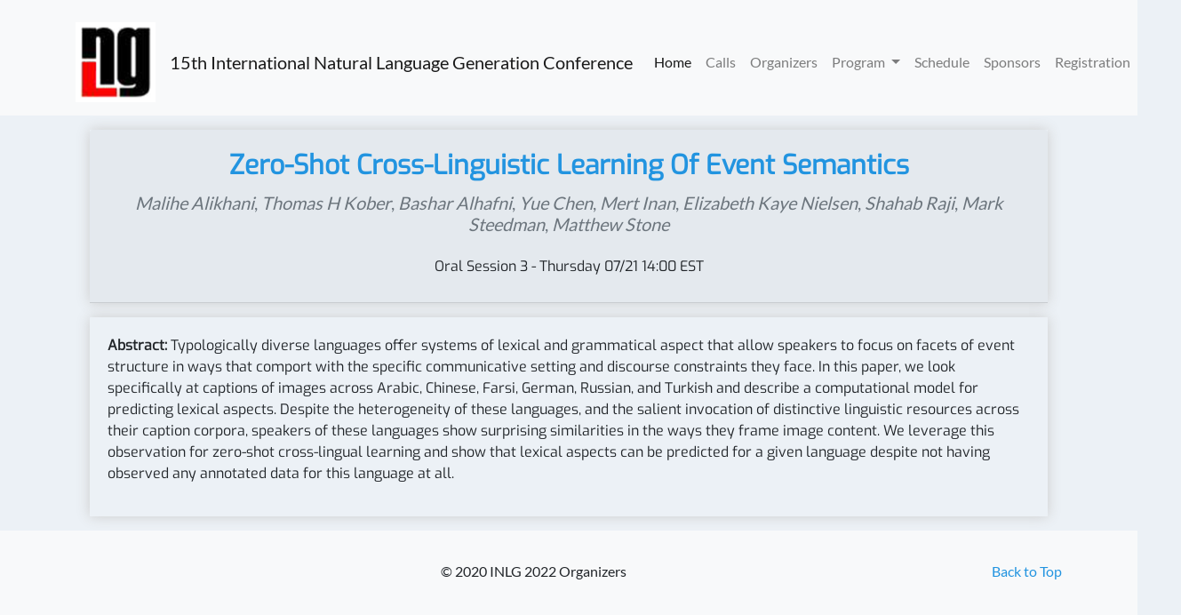

--- FILE ---
content_type: text/html; charset=utf-8
request_url: https://inlgmeeting.github.io/poster_paper21.html
body_size: 3089
content:


<!DOCTYPE html>
<html lang="en">
<head>
    


    <!-- Required meta tags -->
    <meta charset="utf-8"/>
    <meta
            name="viewport"
            content="width=device-width, initial-scale=1, shrink-to-fit=no"
    />

    <!-- External Javascript libs_ext  -->
    <script src="https://cdn.jsdelivr.net/npm/d3@5/dist/d3.min.js"></script>

    <script src="https://cdn.jsdelivr.net/npm/handlebars@4.7.3/dist/handlebars.min.js"
            integrity="sha256-/PJBs6QWvXijOFIX04kZpLb6ZtSQckdOIavLWKKOgXU="
            crossorigin="anonymous"></script>

    <script src="https://cdn.jsdelivr.net/npm/jquery@3.4.1/dist/jquery.min.js"
            integrity="sha256-CSXorXvZcTkaix6Yvo6HppcZGetbYMGWSFlBw8HfCJo="
            crossorigin="anonymous"></script>

    <script
            src="https://cdn.jsdelivr.net/npm/popper.js@1.16.0/dist/umd/popper.min.js"
            integrity="sha384-Q6E9RHvbIyZFJoft+2mJbHaEWldlvI9IOYy5n3zV9zzTtmI3UksdQRVvoxMfooAo"
            crossorigin="anonymous"
    ></script>

    <script src="https://cdn.jsdelivr.net/npm/bootstrap@4.4.1/dist/js/bootstrap.min.js"
            integrity="sha256-WqU1JavFxSAMcLP2WIOI+GB2zWmShMI82mTpLDcqFUg="
            crossorigin="anonymous"></script>

    <script src="https://cdn.jsdelivr.net/npm/moment@2.24.0/min/moment.min.js"
            integrity="sha256-4iQZ6BVL4qNKlQ27TExEhBN1HFPvAvAMbFavKKosSWQ="
            crossorigin="anonymous"></script>

    <script src="https://cdn.jsdelivr.net/npm/moment-timezone@0.5.28/builds/moment-timezone-with-data.min.js"
            integrity="sha256-IWYg4uIC8/erItNXYvLtyYHioRi2zT1TFva8qaAU/ww="
            crossorigin="anonymous"></script>


    <!-- Library libs_ext -->
    <script src="static/js/libs_ext/typeahead.bundle.js"></script>


    <!--    Internal Libs -->
    <script src="static/js/data/api.js"></script>

    
    <script>
      var auth0_domain = "dev-ma80app1.us.auth0.com";
      var auth0_client_id = "ptF3gg7K6X0VN0FxOeCAVbKURrAis82d";
    </script>
    <script src="https://cdn.auth0.com/js/auth0-spa-js/1.7/auth0-spa-js.production.js"></script>
    <script src="static/js/modules/auth0protect.js"></script>
    

    <!-- External CSS -->
    <link rel="stylesheet"
          href="https://cdn.jsdelivr.net/npm/bootstrap@4.3.1/dist/css/bootstrap.min.css"
          integrity="sha256-YLGeXaapI0/5IgZopewRJcFXomhRMlYYjugPLSyNjTY="
          crossorigin="anonymous">

    <!-- External Fonts (no google for china) -->
    <link
            href="static/css/Lato.css"
            rel="stylesheet"
    />
    <link href="static/css/Exo.css" rel="stylesheet"/>
    <link
            href="static/css/Cuprum.css"
            rel="stylesheet"
    />
    <link rel="stylesheet" href="static/css/main.css"/>
<!--    <link rel="stylesheet" href="static/css/fa_regular.css"/>-->
    <link rel="stylesheet" href="static/css/fa_solid.css"/>
    <link rel="stylesheet" href="static/css/lazy_load.css"/>
    <link rel="stylesheet" href="static/css/typeahead.css"/>

    <title>INLG 2022: Zero-Shot Cross-Linguistic Learning Of Event Semantics</title>
    
<meta name="citation_title" content="Zero-Shot Cross-Linguistic Learning Of Event Semantics"/>

<meta name="citation_author" content="Malihe Alikhani"/>

<meta name="citation_author" content="Thomas H Kober"/>

<meta name="citation_author" content="Bashar Alhafni"/>

<meta name="citation_author" content="Yue Chen"/>

<meta name="citation_author" content="Mert Inan"/>

<meta name="citation_author" content="Elizabeth Kaye Nielsen"/>

<meta name="citation_author" content="Shahab Raji"/>

<meta name="citation_author" content="Mark Steedman"/>

<meta name="citation_author" content="Matthew Stone"/>

<meta name="citation_publication_date" content="July 2022"/>
<meta name="citation_conference_title"
      content="15th International Natural Language Generation Conference"/>
<meta name="citation_inbook_title" content="Proceedings of the 15th International Natural Language Generation Conference"/>
<meta name="citation_abstract" content="Typologically diverse languages offer systems of lexical and grammatical aspect that allow speakers to focus on facets of event structure in ways that comport with the specific communicative setting and discourse constraints they face. In this paper, we look specifically at captions of images across Arabic, Chinese, Farsi, German, Russian, and Turkish and describe a computational model for predicting lexical aspects. Despite the heterogeneity of these languages, and the salient invocation of distinctive linguistic resources across their caption corpora, speakers of these languages show surprising similarities in the ways they frame image content. We leverage this observation for zero-shot cross-lingual learning and show that lexical aspects can be predicted for a given language despite not having observed any annotated data for this language at all."/>



</head>

<body>
<!-- NAV -->

<nav
        class="navbar sticky-top navbar-expand-lg navbar-light bg-light mr-auto"
        id="main-nav"
>
    <div class="container">
        <a class="navbar-brand" href="index.html">
            <img
                    class="logo" src="https://inlg2021.github.io/img/logo.png"
                    height="auto"
            width="90px"
            />
        </a>
        
        <a class="navbar-brand" href="index.html">15th International Natural Language Generation Conference</a>
        
        <button
                class="navbar-toggler"
                type="button"
                data-toggle="collapse"
                data-target="#navbarNav"
                aria-controls="navbarNav"
                aria-expanded="false"
                aria-label="Toggle navigation"
        >
            <span class="navbar-toggler-icon"></span>
        </button>
        <div
                class="collapse navbar-collapse text-right flex-grow-1"
                id="navbarNav"
        >
            <ul class="navbar-nav ml-auto">
                <li class="nav-item active">
                    <a class="nav-link" href="index.html">Home</a>
                </li>

                <li class="nav-item ">
                    <a class="nav-link" href="calls.html">Calls</a>
                </li>

                <li class="nav-item ">
                    <a class="nav-link" href="organizers.html">Organizers</a>
                </li>

            <li class="nav-item dropdown">
                  <a class="nav-link dropdown-toggle" href="#" id="navbarDropdown" role="button" data-toggle="dropdown" aria-haspopup="true" aria-expanded="false">
                    Program
                  </a>
                  <div class="dropdown-menu" aria-labelledby="navbarDropdown">
                    <a class="dropdown-item" href="speakers.html">Keynotes</a>
                    <a class="dropdown-item" href="panels.html">Panel</a>
                    <a class="dropdown-item" href="accepted_papers.html">Accepted Papers</a>
                    <a class="dropdown-item" href="papers.html">Papers</a>
                    <a class="dropdown-item" href="workshops.html">Workshops</a>
                    <a class="dropdown-item" href="tutorials.html">Tutorials</a>
                    <a class="dropdown-item" href="hackathons.html">Hackathon</a>
                    <a class="dropdown-item" href="genchal.html">GenChal</a>
                  </div>
               </li>

               <li class="nav-item ">
                  <a class="nav-link" href="calendar.html">Schedule</a>
              </li>

                <li class="nav-item ">
                    <a class="nav-link" href="sponsors.html">Sponsors</a>
                </li>

                <li class="nav-item ">
                    <a class="nav-link" href="registration.html">Registration</a>
                </li>

                <li class="nav-item ">
                    <a class="nav-link" href="help.html">Help</a>
                </li>
            </ul>
        </div>
    </div>
</nav>



<!-- User Overrides -->
 

<div class="container">
    <!-- Tabs -->
    <div class="tabs">
         
    </div>
    <!-- Content -->
    <div class="content">
        

<!-- Title -->
<div class="pp-card m-3" style="">
    <div class="card-header">
        <h2 class="card-title main-title text-center" style="">
            Zero-Shot Cross-Linguistic Learning Of Event Semantics
        </h2>
        <h3 class="card-subtitle mb-2 text-muted text-center">
            
            <a href="papers.html?filter=authors&search=Malihe Alikhani"
               class="text-muted"
            ><i>Malihe Alikhani</i></a
            >,
            
            <a href="papers.html?filter=authors&search=Thomas H Kober"
               class="text-muted"
            ><i>Thomas H Kober</i></a
            >,
            
            <a href="papers.html?filter=authors&search=Bashar Alhafni"
               class="text-muted"
            ><i>Bashar Alhafni</i></a
            >,
            
            <a href="papers.html?filter=authors&search=Yue Chen"
               class="text-muted"
            ><i>Yue Chen</i></a
            >,
            
            <a href="papers.html?filter=authors&search=Mert Inan"
               class="text-muted"
            ><i>Mert Inan</i></a
            >,
            
            <a href="papers.html?filter=authors&search=Elizabeth Kaye Nielsen"
               class="text-muted"
            ><i>Elizabeth Kaye Nielsen</i></a
            >,
            
            <a href="papers.html?filter=authors&search=Shahab Raji"
               class="text-muted"
            ><i>Shahab Raji</i></a
            >,
            
            <a href="papers.html?filter=authors&search=Mark Steedman"
               class="text-muted"
            ><i>Mark Steedman</i></a
            >,
            
            <a href="papers.html?filter=authors&search=Matthew Stone"
               class="text-muted"
            ><i>Matthew Stone</i></a
            >
            
        </h3>
        <div class="text-center p-3">
            Oral Session 3 - Thursday 07/21 14:00 EST<br/>
            
        </div>
    </div>
</div>

<div id="details" class="pp-card m-3">
    <div class="card-body">
        <div class="card-text">
            <div id="abstractExample">
                <span class="font-weight-bold">Abstract:</span>
                Typologically diverse languages offer systems of lexical and grammatical aspect that allow speakers to focus on facets of event structure in ways that comport with the specific communicative setting and discourse constraints they face. In this paper, we look specifically at captions of images across Arabic, Chinese, Farsi, German, Russian, and Turkish and describe a computational model for predicting lexical aspects. Despite the heterogeneity of these languages, and the salient invocation of distinctive linguistic resources across their caption corpora, speakers of these languages show surprising similarities in the ways they frame image content. We leverage this observation for zero-shot cross-lingual learning and show that lexical aspects can be predicted for a given language despite not having observed any annotated data for this language at all.
            </div>
        </div>
        <p></p>
    </div>
</div>



    </div>
</div>



<!-- Google Analytics -->
<script
        async
        src="https://www.googletagmanager.com/gtag/js?id=UA-"
></script>
<script>
  window.dataLayer = window.dataLayer || [];

  function gtag() {
    dataLayer.push(arguments);
  }

  gtag("js", new Date());
  gtag("config", "UA-");
</script>

<!-- Footer -->
<footer class="footer bg-light p-4">
    <div class="container">
        <p class="float-right"><a href="#">Back to Top</a></p>
        <p class="text-center">© 2020 INLG 2022 Organizers</p>
    </div>
</footer>

<!-- Code for hash tags -->
<script type="text/javascript">
  $(document).ready(function () {
    if (window.location.hash !== "") {
      $(`a[href="${window.location.hash}"]`).tab("show");
    }

    $("a[data-toggle='tab']").on("shown.bs.tab", function (e) {
      const hash = $(e.target).attr("href");
      if (hash.substr(0, 1) === "#") {
        const position = $(window).scrollTop();
        window.location.replace(`#${hash.substr(1)}`);
        $(window).scrollTop(position);
      }
    });
  });
</script>
<!--    <script src="static/js/modules/lazyLoad.js"></script>-->

</body>
</html>

--- FILE ---
content_type: text/css; charset=utf-8
request_url: https://inlgmeeting.github.io/static/css/Exo.css
body_size: -382
content:
@font-face {
  font-family: "Exo";
  font-style: normal;
  font-weight: 400;
  src: url(4UaZrEtFpBI4f1ZSIK9d4LjJ4lM3OwRmPg.ttf) format("truetype");
}


--- FILE ---
content_type: text/css; charset=utf-8
request_url: https://inlgmeeting.github.io/static/css/Cuprum.css
body_size: -347
content:
@font-face {
  font-family: "Cuprum";
  font-style: normal;
  font-weight: 400;
  src: local("Cuprum Regular"), local("Cuprum-Regular"),
    url(dg4k_pLmvrkcOkBNJutH.ttf) format("truetype");
}


--- FILE ---
content_type: text/css; charset=utf-8
request_url: https://inlgmeeting.github.io/static/css/main.css
body_size: 871
content:
body a {
  color: #2294e0;
}

body a:hover {
  color: #2294e0;
  text-decoration: none;
}

h2,
h3 {
  font-family: "Lato";
}

label:text-muted,
.nav-link {
  font-family: "Lato";
}

body {
  font-family: "Lato", sans-serif;
  background-color: rgba(236, 241, 246, 1);
}

.container a:hover {
  text-decoration: none;
}

.jumbotron {
  font-family: "Lato", sans-serif;
  background-color: rgba(236, 241, 246, 1);
}

.btn-group {
  background-color: white;
}

.btn {
  background-color: white;
}

#main-nav {
  padding-top: 10px;
  padding-bottom: 10px;
}

.header {
  font: "Montserrat";
}

.pp-card {
  font-family: "Exo";
  box-shadow: 0 0 14px 0 rgba(204, 204, 204, 1);
  margin-bottom: 1em;
  display: block;
  overflow: hidden;
}

.pp-card-header {
  border: 4px solid #eee;
  font-family: "Exo";
  height: 340px;
  padding-top: 10px;
  padding-left: 15px;
  padding-right: 15px;
}

.pp-mode-mini .pp-card-header {
  height: 175px;
  border: 1px solid #eee;
}

.pp-card-footer {
  position: absolute;
  width: 100%;
  bottom: 3px;
}

.pp-mode-mini .pp-card-header .card-title {
  font-size: 17px;
}

.cards_img {
  margin-top: 20px;
  border-radius: 2px;
  max-height: 130px;
  object-fit: scale-down;
}

body .nav-pills .nav-link.active {
  background-color: #bed972;
}

.container {
  margin-top: 10px;
}

.card {
  font-family: "Exo";
}

.card-header {
  font-family: "Exo";
}

.card-header .card-title {
  font-family: "Exo";
}

.cards.myCard {
  display: flex;
  flex-flow: wrap;
  margin-left: 0;
  box-sizing: border-box;
}

.cards {
  margin-top: 10px;
}

.card-title {
  margin-top: 10px;
  font-size: 20px;
}

h2.card-title {
  margin-top: 10px;
  font-size: 30px;
}

h3.card-subtitle.text-muted {
  margin-top: 10px;
  font-size: 20px;
}

.card-subtitle.text-muted {
  text-align: center;
  font-size: 13px;
}

.main-title {
  font-weight: 700;
  color: #2294e0;
  font-family: "Exo";
}

.myAccordion {
  box-shadow: 0 0 14px 0 rgba(0, 0, 0, 0.1);
  border-radius: 10px;
  margin-bottom: 18px;
  padding-left: 15px;
  padding-bottom: 10px;
  padding-right: 15px;
  padding-top: 10px;
  background-color: rgba(255, 255, 255, 1);
}

.sponsorLogo {
  width: 300px;
  display: block;
  margin-left: auto;
  margin-right: auto;
  margin-top: auto;
  margin-bottom: auto;
}

.slp iframe {
  background: #fff;
  margin: 5px;
  border: 1px solid rgba(0, 0, 0, 0.125);
  border-radius: 0.25rem;
}

.carousel-inner .carousel-item.active,
.carousel-inner .carousel-item-next,
.carousel-inner .carousel-item-prev {
  display: flex;
}

/* .carousel-inner .carousel-item-right.active, */

/* .carousel-inner .carousel-item-next { */

/*   transform: translateX(25%); */

/* } */

/* .carousel-inner .carousel-item-left.active, */

/* .carousel-inner .carousel-item-prev { */

/*   transform: translateX(-25%); */

/* } */

/* .carousel-inner .carousel-item-right, */

/* .carousel-inner .carousel-item-left{ */

/*   transform: translateX(0); */

/* } */

.carousel-control-prev-icon {
  filter: invert(1);
  transform: translateX(-200%);
}

div.anchor {
  display: block;
  position: relative;
  top: -250px;
  visibility: hidden;
}

.carousel-control-next-icon {
  filter: invert(1);
  transform: translateX(200%);
}

.border {
  background: #fff;
  padding: 10px;
  border: 4px solid #eee;
  box-shadow: rgb(204, 204, 204) 2px 2px 14px 0;
}

tr.fc-list-item {
  cursor: pointer;
}

.details {
  font-family: "Lato", sans-serif;
}

#abstractExample.collapse:not(.show) {
  display: block;

  /* height = lineheight * no of lines to display */
  height: 4.5em;
  overflow: hidden;
}

#abstractExample.collapsing {
  height: 4.5em;
}

#absShow.collapsed::after {
  content: "+ Show More";
}

#absShow:not(.collapsed)::after {
  content: "- Show Less";
}

body .carousel-control-next,
body .carousel-control-prev {
  width: 5%;
}

.icon_video,
.icon_cal {
  fill: #6c757d;
}

.icon_video:hover,
.icon_cal:hover {
  fill: #000;
}

.checkbox-paper {
  /*opacity: 0.2;*/
  color: #fcfcfc;
  font-size: 14pt;
  font-weight: bold;
  cursor: pointer;
  transition-duration: 100ms;
}

.checkbox-bookmark {
  color: #ddd;
  font-size: 18pt;
  font-weight: bold;
  cursor: pointer;
  transition-duration: 100ms;
}

.checkbox-paper.selected {
  opacity: 1;
  color: #6c757d;
}

.checkbox-bookmark.selected {
  opacity: 1;
  color: #bed972;
}

/*@supports (-webkit-text-stroke: 1px gray) {*/
/*  .checkbox-paper {*/
/*    opacity: 0.2;*/
/*    -webkit-text-stroke: 1px gray;*/
/*    -webkit-text-fill-color: white;*/
/*  }*/

/*  .checkbox-paper.selected {*/
/*    opacity: 1;*/
/*    -webkit-text-fill-color: #bed972;*/
/*  }*/
/*}*/


--- FILE ---
content_type: application/javascript; charset=utf-8
request_url: https://inlgmeeting.github.io/static/js/modules/auth0protect.js
body_size: -122
content:
window.onload = async () => {
  const auth0 = await createAuth0Client({
    domain: auth0_domain,
    client_id: auth0_client_id,
  });
  try {
    await auth0.getTokenSilently();
  } catch (error) {
    if (error.error !== "login_required") {
      throw error;
    }
    if (window.location.href.includes("index.html")) {
      await auth0.loginWithRedirect({
        redirect_uri: window.location.href,
      });
    } else {
      window.location.href = "index.html";
    }
  }

  // NEW - check for the code and state parameters
  const query = window.location.search;
  if (query.includes("code=") && query.includes("state=")) {
    // Process the login state
    await auth0.handleRedirectCallback();

    // Use replaceState to redirect the user away and remove the querystring parameters
    window.history.replaceState({}, document.title, "/");
  }
};


--- FILE ---
content_type: application/javascript
request_url: https://cdn.auth0.com/js/auth0-spa-js/1.7/auth0-spa-js.production.js
body_size: 21616
content:
!function(e,t){"object"==typeof exports&&"undefined"!=typeof module?module.exports=t():"function"==typeof define&&define.amd?define(t):(e=e||self).createAuth0Client=t()}(this,(function(){"use strict";
/*! *****************************************************************************
    Copyright (c) Microsoft Corporation. All rights reserved.
    Licensed under the Apache License, Version 2.0 (the "License"); you may not use
    this file except in compliance with the License. You may obtain a copy of the
    License at http://www.apache.org/licenses/LICENSE-2.0

    THIS CODE IS PROVIDED ON AN *AS IS* BASIS, WITHOUT WARRANTIES OR CONDITIONS OF ANY
    KIND, EITHER EXPRESS OR IMPLIED, INCLUDING WITHOUT LIMITATION ANY IMPLIED
    WARRANTIES OR CONDITIONS OF TITLE, FITNESS FOR A PARTICULAR PURPOSE,
    MERCHANTABLITY OR NON-INFRINGEMENT.

    See the Apache Version 2.0 License for specific language governing permissions
    and limitations under the License.
    ***************************************************************************** */var e=function(t,n){return(e=Object.setPrototypeOf||{__proto__:[]}instanceof Array&&function(e,t){e.__proto__=t}||function(e,t){for(var n in t)t.hasOwnProperty(n)&&(e[n]=t[n])})(t,n)};function t(t,n){function r(){this.constructor=t}e(t,n),t.prototype=null===n?Object.create(n):(r.prototype=n.prototype,new r)}var n=function(){return(n=Object.assign||function(e){for(var t,n=1,r=arguments.length;n<r;n++)for(var o in t=arguments[n])Object.prototype.hasOwnProperty.call(t,o)&&(e[o]=t[o]);return e}).apply(this,arguments)};function r(e,t){var n={};for(var r in e)Object.prototype.hasOwnProperty.call(e,r)&&t.indexOf(r)<0&&(n[r]=e[r]);if(null!=e&&"function"==typeof Object.getOwnPropertySymbols){var o=0;for(r=Object.getOwnPropertySymbols(e);o<r.length;o++)t.indexOf(r[o])<0&&Object.prototype.propertyIsEnumerable.call(e,r[o])&&(n[r[o]]=e[r[o]])}return n}function o(e,t,n,r){return new(n||(n=Promise))((function(o,i){function c(e){try{s(r.next(e))}catch(e){i(e)}}function a(e){try{s(r.throw(e))}catch(e){i(e)}}function s(e){e.done?o(e.value):new n((function(t){t(e.value)})).then(c,a)}s((r=r.apply(e,t||[])).next())}))}function i(e,t){var n,r,o,i,c={label:0,sent:function(){if(1&o[0])throw o[1];return o[1]},trys:[],ops:[]};return i={next:a(0),throw:a(1),return:a(2)},"function"==typeof Symbol&&(i[Symbol.iterator]=function(){return this}),i;function a(i){return function(a){return function(i){if(n)throw new TypeError("Generator is already executing.");for(;c;)try{if(n=1,r&&(o=2&i[0]?r.return:i[0]?r.throw||((o=r.return)&&o.call(r),0):r.next)&&!(o=o.call(r,i[1])).done)return o;switch(r=0,o&&(i=[2&i[0],o.value]),i[0]){case 0:case 1:o=i;break;case 4:return c.label++,{value:i[1],done:!1};case 5:c.label++,r=i[1],i=[0];continue;case 7:i=c.ops.pop(),c.trys.pop();continue;default:if(!(o=c.trys,(o=o.length>0&&o[o.length-1])||6!==i[0]&&2!==i[0])){c=0;continue}if(3===i[0]&&(!o||i[1]>o[0]&&i[1]<o[3])){c.label=i[1];break}if(6===i[0]&&c.label<o[1]){c.label=o[1],o=i;break}if(o&&c.label<o[2]){c.label=o[2],c.ops.push(i);break}o[2]&&c.ops.pop(),c.trys.pop();continue}i=t.call(e,c)}catch(e){i=[6,e],r=0}finally{n=o=0}if(5&i[0])throw i[1];return{value:i[0]?i[1]:void 0,done:!0}}([i,a])}}}var c="undefined"!=typeof globalThis?globalThis:"undefined"!=typeof window?window:"undefined"!=typeof global?global:"undefined"!=typeof self?self:{};function a(e){return e&&e.__esModule&&Object.prototype.hasOwnProperty.call(e,"default")?e.default:e}function s(e,t){return e(t={exports:{}},t.exports),t.exports}var u=function(e){return e&&e.Math==Math&&e},l=u("object"==typeof globalThis&&globalThis)||u("object"==typeof window&&window)||u("object"==typeof self&&self)||u("object"==typeof c&&c)||Function("return this")(),f=function(e){try{return!!e()}catch(e){return!0}},d=!f((function(){return 7!=Object.defineProperty({},1,{get:function(){return 7}})[1]})),p={}.propertyIsEnumerable,h=Object.getOwnPropertyDescriptor,y={f:h&&!p.call({1:2},1)?function(e){var t=h(this,e);return!!t&&t.enumerable}:p},m=function(e,t){return{enumerable:!(1&e),configurable:!(2&e),writable:!(4&e),value:t}},v={}.toString,b=function(e){return v.call(e).slice(8,-1)},g="".split,w=f((function(){return!Object("z").propertyIsEnumerable(0)}))?function(e){return"String"==b(e)?g.call(e,""):Object(e)}:Object,S=function(e){if(null==e)throw TypeError("Can't call method on "+e);return e},_=function(e){return w(S(e))},k=function(e){return"object"==typeof e?null!==e:"function"==typeof e},T=function(e,t){if(!k(e))return e;var n,r;if(t&&"function"==typeof(n=e.toString)&&!k(r=n.call(e)))return r;if("function"==typeof(n=e.valueOf)&&!k(r=n.call(e)))return r;if(!t&&"function"==typeof(n=e.toString)&&!k(r=n.call(e)))return r;throw TypeError("Can't convert object to primitive value")},I={}.hasOwnProperty,O=function(e,t){return I.call(e,t)},E=l.document,j=k(E)&&k(E.createElement),A=function(e){return j?E.createElement(e):{}},x=!d&&!f((function(){return 7!=Object.defineProperty(A("div"),"a",{get:function(){return 7}}).a})),W=Object.getOwnPropertyDescriptor,Z={f:d?W:function(e,t){if(e=_(e),t=T(t,!0),x)try{return W(e,t)}catch(e){}if(O(e,t))return m(!y.f.call(e,t),e[t])}},C=function(e){if(!k(e))throw TypeError(String(e)+" is not an object");return e},U=Object.defineProperty,L={f:d?U:function(e,t,n){if(C(e),t=T(t,!0),C(n),x)try{return U(e,t,n)}catch(e){}if("get"in n||"set"in n)throw TypeError("Accessors not supported");return"value"in n&&(e[t]=n.value),e}},K=d?function(e,t,n){return L.f(e,t,m(1,n))}:function(e,t,n){return e[t]=n,e},P=function(e,t){try{K(l,e,t)}catch(n){l[e]=t}return t},R=l["__core-js_shared__"]||P("__core-js_shared__",{}),G=Function.toString;"function"!=typeof R.inspectSource&&(R.inspectSource=function(e){return G.call(e)});var X,F,V,Y=R.inspectSource,J=l.WeakMap,N="function"==typeof J&&/native code/.test(Y(J)),z=s((function(e){(e.exports=function(e,t){return R[e]||(R[e]=void 0!==t?t:{})})("versions",[]).push({version:"3.6.4",mode:"global",copyright:"© 2020 Denis Pushkarev (zloirock.ru)"})})),B=0,D=Math.random(),M=function(e){return"Symbol("+String(void 0===e?"":e)+")_"+(++B+D).toString(36)},q=z("keys"),H=function(e){return q[e]||(q[e]=M(e))},Q={},$=l.WeakMap;if(N){var ee=new $,te=ee.get,ne=ee.has,re=ee.set;X=function(e,t){return re.call(ee,e,t),t},F=function(e){return te.call(ee,e)||{}},V=function(e){return ne.call(ee,e)}}else{var oe=H("state");Q[oe]=!0,X=function(e,t){return K(e,oe,t),t},F=function(e){return O(e,oe)?e[oe]:{}},V=function(e){return O(e,oe)}}var ie,ce={set:X,get:F,has:V,enforce:function(e){return V(e)?F(e):X(e,{})},getterFor:function(e){return function(t){var n;if(!k(t)||(n=F(t)).type!==e)throw TypeError("Incompatible receiver, "+e+" required");return n}}},ae=s((function(e){var t=ce.get,n=ce.enforce,r=String(String).split("String");(e.exports=function(e,t,o,i){var c=!!i&&!!i.unsafe,a=!!i&&!!i.enumerable,s=!!i&&!!i.noTargetGet;"function"==typeof o&&("string"!=typeof t||O(o,"name")||K(o,"name",t),n(o).source=r.join("string"==typeof t?t:"")),e!==l?(c?!s&&e[t]&&(a=!0):delete e[t],a?e[t]=o:K(e,t,o)):a?e[t]=o:P(t,o)})(Function.prototype,"toString",(function(){return"function"==typeof this&&t(this).source||Y(this)}))})),se=l,ue=function(e){return"function"==typeof e?e:void 0},le=function(e,t){return arguments.length<2?ue(se[e])||ue(l[e]):se[e]&&se[e][t]||l[e]&&l[e][t]},fe=Math.ceil,de=Math.floor,pe=function(e){return isNaN(e=+e)?0:(e>0?de:fe)(e)},he=Math.min,ye=function(e){return e>0?he(pe(e),9007199254740991):0},me=Math.max,ve=Math.min,be=function(e){return function(t,n,r){var o,i=_(t),c=ye(i.length),a=function(e,t){var n=pe(e);return n<0?me(n+t,0):ve(n,t)}(r,c);if(e&&n!=n){for(;c>a;)if((o=i[a++])!=o)return!0}else for(;c>a;a++)if((e||a in i)&&i[a]===n)return e||a||0;return!e&&-1}},ge={includes:be(!0),indexOf:be(!1)},we=ge.indexOf,Se=function(e,t){var n,r=_(e),o=0,i=[];for(n in r)!O(Q,n)&&O(r,n)&&i.push(n);for(;t.length>o;)O(r,n=t[o++])&&(~we(i,n)||i.push(n));return i},_e=["constructor","hasOwnProperty","isPrototypeOf","propertyIsEnumerable","toLocaleString","toString","valueOf"],ke=_e.concat("length","prototype"),Te={f:Object.getOwnPropertyNames||function(e){return Se(e,ke)}},Ie={f:Object.getOwnPropertySymbols},Oe=le("Reflect","ownKeys")||function(e){var t=Te.f(C(e)),n=Ie.f;return n?t.concat(n(e)):t},Ee=function(e,t){for(var n=Oe(t),r=L.f,o=Z.f,i=0;i<n.length;i++){var c=n[i];O(e,c)||r(e,c,o(t,c))}},je=/#|\.prototype\./,Ae=function(e,t){var n=We[xe(e)];return n==Ce||n!=Ze&&("function"==typeof t?f(t):!!t)},xe=Ae.normalize=function(e){return String(e).replace(je,".").toLowerCase()},We=Ae.data={},Ze=Ae.NATIVE="N",Ce=Ae.POLYFILL="P",Ue=Ae,Le=Z.f,Ke=function(e,t){var n,r,o,i,c,a=e.target,s=e.global,u=e.stat;if(n=s?l:u?l[a]||P(a,{}):(l[a]||{}).prototype)for(r in t){if(i=t[r],o=e.noTargetGet?(c=Le(n,r))&&c.value:n[r],!Ue(s?r:a+(u?".":"#")+r,e.forced)&&void 0!==o){if(typeof i==typeof o)continue;Ee(i,o)}(e.sham||o&&o.sham)&&K(i,"sham",!0),ae(n,r,i,e)}},Pe=!!Object.getOwnPropertySymbols&&!f((function(){return!String(Symbol())})),Re=Pe&&!Symbol.sham&&"symbol"==typeof Symbol.iterator,Ge=z("wks"),Xe=l.Symbol,Fe=Re?Xe:Xe&&Xe.withoutSetter||M,Ve=function(e){return O(Ge,e)||(Pe&&O(Xe,e)?Ge[e]=Xe[e]:Ge[e]=Fe("Symbol."+e)),Ge[e]},Ye=Ve("match"),Je=function(e){if(function(e){var t;return k(e)&&(void 0!==(t=e[Ye])?!!t:"RegExp"==b(e))}(e))throw TypeError("The method doesn't accept regular expressions");return e},Ne=Ve("match"),ze=function(e){var t=/./;try{"/./"[e](t)}catch(n){try{return t[Ne]=!1,"/./"[e](t)}catch(e){}}return!1},Be=Z.f,De="".startsWith,Me=Math.min,qe=ze("startsWith"),He=!(qe||(ie=Be(String.prototype,"startsWith"),!ie||ie.writable));Ke({target:"String",proto:!0,forced:!He&&!qe},{startsWith:function(e){var t=String(S(this));Je(e);var n=ye(Me(arguments.length>1?arguments[1]:void 0,t.length)),r=String(e);return De?De.call(t,r,n):t.slice(n,n+r.length)===r}});var Qe,$e,et,tt=function(e){if("function"!=typeof e)throw TypeError(String(e)+" is not a function");return e},nt=function(e,t,n){if(tt(e),void 0===t)return e;switch(n){case 0:return function(){return e.call(t)};case 1:return function(n){return e.call(t,n)};case 2:return function(n,r){return e.call(t,n,r)};case 3:return function(n,r,o){return e.call(t,n,r,o)}}return function(){return e.apply(t,arguments)}},rt=Function.call,ot=function(e,t,n){return nt(rt,l[e].prototype[t],n)},it=(ot("String","startsWith"),function(e){return function(t,n){var r,o,i=String(S(t)),c=pe(n),a=i.length;return c<0||c>=a?e?"":void 0:(r=i.charCodeAt(c))<55296||r>56319||c+1===a||(o=i.charCodeAt(c+1))<56320||o>57343?e?i.charAt(c):r:e?i.slice(c,c+2):o-56320+(r-55296<<10)+65536}}),ct={codeAt:it(!1),charAt:it(!0)},at=function(e){return Object(S(e))},st=!f((function(){function e(){}return e.prototype.constructor=null,Object.getPrototypeOf(new e)!==e.prototype})),ut=H("IE_PROTO"),lt=Object.prototype,ft=st?Object.getPrototypeOf:function(e){return e=at(e),O(e,ut)?e[ut]:"function"==typeof e.constructor&&e instanceof e.constructor?e.constructor.prototype:e instanceof Object?lt:null},dt=Ve("iterator"),pt=!1;[].keys&&("next"in(et=[].keys())?($e=ft(ft(et)))!==Object.prototype&&(Qe=$e):pt=!0),null==Qe&&(Qe={}),O(Qe,dt)||K(Qe,dt,(function(){return this}));var ht,yt={IteratorPrototype:Qe,BUGGY_SAFARI_ITERATORS:pt},mt=Object.keys||function(e){return Se(e,_e)},vt=d?Object.defineProperties:function(e,t){C(e);for(var n,r=mt(t),o=r.length,i=0;o>i;)L.f(e,n=r[i++],t[n]);return e},bt=le("document","documentElement"),gt=H("IE_PROTO"),wt=function(){},St=function(e){return"<script>"+e+"<\/script>"},_t=function(){try{ht=document.domain&&new ActiveXObject("htmlfile")}catch(e){}var e,t;_t=ht?function(e){e.write(St("")),e.close();var t=e.parentWindow.Object;return e=null,t}(ht):((t=A("iframe")).style.display="none",bt.appendChild(t),t.src=String("javascript:"),(e=t.contentWindow.document).open(),e.write(St("document.F=Object")),e.close(),e.F);for(var n=_e.length;n--;)delete _t.prototype[_e[n]];return _t()};Q[gt]=!0;var kt=Object.create||function(e,t){var n;return null!==e?(wt.prototype=C(e),n=new wt,wt.prototype=null,n[gt]=e):n=_t(),void 0===t?n:vt(n,t)},Tt=L.f,It=Ve("toStringTag"),Ot=function(e,t,n){e&&!O(e=n?e:e.prototype,It)&&Tt(e,It,{configurable:!0,value:t})},Et={},jt=yt.IteratorPrototype,At=function(){return this},xt=Object.setPrototypeOf||("__proto__"in{}?function(){var e,t=!1,n={};try{(e=Object.getOwnPropertyDescriptor(Object.prototype,"__proto__").set).call(n,[]),t=n instanceof Array}catch(e){}return function(n,r){return C(n),function(e){if(!k(e)&&null!==e)throw TypeError("Can't set "+String(e)+" as a prototype")}(r),t?e.call(n,r):n.__proto__=r,n}}():void 0),Wt=yt.IteratorPrototype,Zt=yt.BUGGY_SAFARI_ITERATORS,Ct=Ve("iterator"),Ut=function(){return this},Lt=ct.charAt,Kt=ce.set,Pt=ce.getterFor("String Iterator");!function(e,t,n,r,o,i,c){!function(e,t,n){var r=t+" Iterator";e.prototype=kt(jt,{next:m(1,n)}),Ot(e,r,!1),Et[r]=At}(n,t,r);var a,s,u,l=function(e){if(e===o&&y)return y;if(!Zt&&e in p)return p[e];switch(e){case"keys":case"values":case"entries":return function(){return new n(this,e)}}return function(){return new n(this)}},f=t+" Iterator",d=!1,p=e.prototype,h=p[Ct]||p["@@iterator"]||o&&p[o],y=!Zt&&h||l(o),v="Array"==t&&p.entries||h;if(v&&(a=ft(v.call(new e)),Wt!==Object.prototype&&a.next&&(ft(a)!==Wt&&(xt?xt(a,Wt):"function"!=typeof a[Ct]&&K(a,Ct,Ut)),Ot(a,f,!0))),"values"==o&&h&&"values"!==h.name&&(d=!0,y=function(){return h.call(this)}),p[Ct]!==y&&K(p,Ct,y),Et[t]=y,o)if(s={values:l("values"),keys:i?y:l("keys"),entries:l("entries")},c)for(u in s)(Zt||d||!(u in p))&&ae(p,u,s[u]);else Ke({target:t,proto:!0,forced:Zt||d},s)}(String,"String",(function(e){Kt(this,{type:"String Iterator",string:String(e),index:0})}),(function(){var e,t=Pt(this),n=t.string,r=t.index;return r>=n.length?{value:void 0,done:!0}:(e=Lt(n,r),t.index+=e.length,{value:e,done:!1})}));var Rt=function(e,t,n,r){try{return r?t(C(n)[0],n[1]):t(n)}catch(t){var o=e.return;throw void 0!==o&&C(o.call(e)),t}},Gt=Ve("iterator"),Xt=Array.prototype,Ft=function(e){return void 0!==e&&(Et.Array===e||Xt[Gt]===e)},Vt=function(e,t,n){var r=T(t);r in e?L.f(e,r,m(0,n)):e[r]=n},Yt={};Yt[Ve("toStringTag")]="z";var Jt="[object z]"===String(Yt),Nt=Ve("toStringTag"),zt="Arguments"==b(function(){return arguments}()),Bt=Jt?b:function(e){var t,n,r;return void 0===e?"Undefined":null===e?"Null":"string"==typeof(n=function(e,t){try{return e[t]}catch(e){}}(t=Object(e),Nt))?n:zt?b(t):"Object"==(r=b(t))&&"function"==typeof t.callee?"Arguments":r},Dt=Ve("iterator"),Mt=function(e){if(null!=e)return e[Dt]||e["@@iterator"]||Et[Bt(e)]},qt=Ve("iterator"),Ht=!1;try{var Qt=0,$t={next:function(){return{done:!!Qt++}},return:function(){Ht=!0}};$t[qt]=function(){return this},Array.from($t,(function(){throw 2}))}catch(e){}var en=!function(e,t){if(!t&&!Ht)return!1;var n=!1;try{var r={};r[qt]=function(){return{next:function(){return{done:n=!0}}}},e(r)}catch(e){}return n}((function(e){Array.from(e)}));Ke({target:"Array",stat:!0,forced:en},{from:function(e){var t,n,r,o,i,c,a=at(e),s="function"==typeof this?this:Array,u=arguments.length,l=u>1?arguments[1]:void 0,f=void 0!==l,d=Mt(a),p=0;if(f&&(l=nt(l,u>2?arguments[2]:void 0,2)),null==d||s==Array&&Ft(d))for(n=new s(t=ye(a.length));t>p;p++)c=f?l(a[p],p):a[p],Vt(n,p,c);else for(i=(o=d.call(a)).next,n=new s;!(r=i.call(o)).done;p++)c=f?Rt(o,l,[r.value,p],!0):r.value,Vt(n,p,c);return n.length=p,n}});se.Array.from;var tn,nn="undefined"!=typeof ArrayBuffer&&"undefined"!=typeof DataView,rn=L.f,on=l.Int8Array,cn=on&&on.prototype,an=l.Uint8ClampedArray,sn=an&&an.prototype,un=on&&ft(on),ln=cn&&ft(cn),fn=Object.prototype,dn=fn.isPrototypeOf,pn=Ve("toStringTag"),hn=M("TYPED_ARRAY_TAG"),yn=nn&&!!xt&&"Opera"!==Bt(l.opera),mn={Int8Array:1,Uint8Array:1,Uint8ClampedArray:1,Int16Array:2,Uint16Array:2,Int32Array:4,Uint32Array:4,Float32Array:4,Float64Array:8},vn=function(e){return k(e)&&O(mn,Bt(e))};for(tn in mn)l[tn]||(yn=!1);if((!yn||"function"!=typeof un||un===Function.prototype)&&(un=function(){throw TypeError("Incorrect invocation")},yn))for(tn in mn)l[tn]&&xt(l[tn],un);if((!yn||!ln||ln===fn)&&(ln=un.prototype,yn))for(tn in mn)l[tn]&&xt(l[tn].prototype,ln);if(yn&&ft(sn)!==ln&&xt(sn,ln),d&&!O(ln,pn))for(tn in!0,rn(ln,pn,{get:function(){return k(this)?this[hn]:void 0}}),mn)l[tn]&&K(l[tn],hn,tn);var bn=function(e){if(vn(e))return e;throw TypeError("Target is not a typed array")},gn=function(e){if(xt){if(dn.call(un,e))return e}else for(var t in mn)if(O(mn,tn)){var n=l[t];if(n&&(e===n||dn.call(n,e)))return e}throw TypeError("Target is not a typed array constructor")},wn=function(e,t,n){if(d){if(n)for(var r in mn){var o=l[r];o&&O(o.prototype,e)&&delete o.prototype[e]}ln[e]&&!n||ae(ln,e,n?t:yn&&cn[e]||t)}},Sn=Ve("species"),_n=bn,kn=gn,Tn=[].slice;wn("slice",(function(e,t){for(var n=Tn.call(_n(this),e,t),r=function(e,t){var n,r=C(e).constructor;return void 0===r||null==(n=C(r)[Sn])?t:tt(n)}(this,this.constructor),o=0,i=n.length,c=new(kn(r))(i);i>o;)c[o]=n[o++];return c}),f((function(){new Int8Array(1).slice()})));var In=Ve("unscopables"),On=Array.prototype;null==On[In]&&L.f(On,In,{configurable:!0,value:kt(null)});var En,jn=Object.defineProperty,An={},xn=function(e){throw e},Wn=ge.includes,Zn=function(e,t){if(O(An,e))return An[e];t||(t={});var n=[][e],r=!!O(t,"ACCESSORS")&&t.ACCESSORS,o=O(t,0)?t[0]:xn,i=O(t,1)?t[1]:void 0;return An[e]=!!n&&!f((function(){if(r&&!d)return!0;var e={length:-1};r?jn(e,1,{enumerable:!0,get:xn}):e[1]=1,n.call(e,o,i)}))}("indexOf",{ACCESSORS:!0,1:0});Ke({target:"Array",proto:!0,forced:!Zn},{includes:function(e){return Wn(this,e,arguments.length>1?arguments[1]:void 0)}}),En="includes",On[In][En]=!0;ot("Array","includes");Ke({target:"String",proto:!0,forced:!ze("includes")},{includes:function(e){return!!~String(S(this)).indexOf(Je(e),arguments.length>1?arguments[1]:void 0)}});ot("String","includes");function Cn(e){var t=this.constructor;return this.then((function(n){return t.resolve(e()).then((function(){return n}))}),(function(n){return t.resolve(e()).then((function(){return t.reject(n)}))}))}var Un=setTimeout;function Ln(e){return Boolean(e&&void 0!==e.length)}function Kn(){}function Pn(e){if(!(this instanceof Pn))throw new TypeError("Promises must be constructed via new");if("function"!=typeof e)throw new TypeError("not a function");this._state=0,this._handled=!1,this._value=void 0,this._deferreds=[],Yn(e,this)}function Rn(e,t){for(;3===e._state;)e=e._value;0!==e._state?(e._handled=!0,Pn._immediateFn((function(){var n=1===e._state?t.onFulfilled:t.onRejected;if(null!==n){var r;try{r=n(e._value)}catch(e){return void Xn(t.promise,e)}Gn(t.promise,r)}else(1===e._state?Gn:Xn)(t.promise,e._value)}))):e._deferreds.push(t)}function Gn(e,t){try{if(t===e)throw new TypeError("A promise cannot be resolved with itself.");if(t&&("object"==typeof t||"function"==typeof t)){var n=t.then;if(t instanceof Pn)return e._state=3,e._value=t,void Fn(e);if("function"==typeof n)return void Yn((r=n,o=t,function(){r.apply(o,arguments)}),e)}e._state=1,e._value=t,Fn(e)}catch(t){Xn(e,t)}var r,o}function Xn(e,t){e._state=2,e._value=t,Fn(e)}function Fn(e){2===e._state&&0===e._deferreds.length&&Pn._immediateFn((function(){e._handled||Pn._unhandledRejectionFn(e._value)}));for(var t=0,n=e._deferreds.length;t<n;t++)Rn(e,e._deferreds[t]);e._deferreds=null}function Vn(e,t,n){this.onFulfilled="function"==typeof e?e:null,this.onRejected="function"==typeof t?t:null,this.promise=n}function Yn(e,t){var n=!1;try{e((function(e){n||(n=!0,Gn(t,e))}),(function(e){n||(n=!0,Xn(t,e))}))}catch(e){if(n)return;n=!0,Xn(t,e)}}Pn.prototype.catch=function(e){return this.then(null,e)},Pn.prototype.then=function(e,t){var n=new this.constructor(Kn);return Rn(this,new Vn(e,t,n)),n},Pn.prototype.finally=Cn,Pn.all=function(e){return new Pn((function(t,n){if(!Ln(e))return n(new TypeError("Promise.all accepts an array"));var r=Array.prototype.slice.call(e);if(0===r.length)return t([]);var o=r.length;function i(e,c){try{if(c&&("object"==typeof c||"function"==typeof c)){var a=c.then;if("function"==typeof a)return void a.call(c,(function(t){i(e,t)}),n)}r[e]=c,0==--o&&t(r)}catch(e){n(e)}}for(var c=0;c<r.length;c++)i(c,r[c])}))},Pn.resolve=function(e){return e&&"object"==typeof e&&e.constructor===Pn?e:new Pn((function(t){t(e)}))},Pn.reject=function(e){return new Pn((function(t,n){n(e)}))},Pn.race=function(e){return new Pn((function(t,n){if(!Ln(e))return n(new TypeError("Promise.race accepts an array"));for(var r=0,o=e.length;r<o;r++)Pn.resolve(e[r]).then(t,n)}))},Pn._immediateFn="function"==typeof setImmediate&&function(e){setImmediate(e)}||function(e){Un(e,0)},Pn._unhandledRejectionFn=function(e){"undefined"!=typeof console&&console&&console.warn("Possible Unhandled Promise Rejection:",e)};var Jn=function(){if("undefined"!=typeof self)return self;if("undefined"!=typeof window)return window;if("undefined"!=typeof global)return global;throw new Error("unable to locate global object")}();"Promise"in Jn?Jn.Promise.prototype.finally||(Jn.Promise.prototype.finally=Cn):Jn.Promise=Pn,function(e){function t(){}function n(e,t){if(e=void 0===e?"utf-8":e,t=void 0===t?{fatal:!1}:t,-1==r.indexOf(e.toLowerCase()))throw new RangeError("Failed to construct 'TextDecoder': The encoding label provided ('"+e+"') is invalid.");if(t.fatal)throw Error("Failed to construct 'TextDecoder': the 'fatal' option is unsupported.")}if(e.TextEncoder&&e.TextDecoder)return!1;var r=["utf-8","utf8","unicode-1-1-utf-8"];Object.defineProperty(t.prototype,"encoding",{value:"utf-8"}),t.prototype.encode=function(e,t){if((t=void 0===t?{stream:!1}:t).stream)throw Error("Failed to encode: the 'stream' option is unsupported.");t=0;for(var n=e.length,r=0,o=Math.max(32,n+(n>>1)+7),i=new Uint8Array(o>>3<<3);t<n;){var c=e.charCodeAt(t++);if(55296<=c&&56319>=c){if(t<n){var a=e.charCodeAt(t);56320==(64512&a)&&(++t,c=((1023&c)<<10)+(1023&a)+65536)}if(55296<=c&&56319>=c)continue}if(r+4>i.length&&(o+=8,o=(o*=1+t/e.length*2)>>3<<3,(a=new Uint8Array(o)).set(i),i=a),0==(4294967168&c))i[r++]=c;else{if(0==(4294965248&c))i[r++]=c>>6&31|192;else if(0==(4294901760&c))i[r++]=c>>12&15|224,i[r++]=c>>6&63|128;else{if(0!=(4292870144&c))continue;i[r++]=c>>18&7|240,i[r++]=c>>12&63|128,i[r++]=c>>6&63|128}i[r++]=63&c|128}}return i.slice?i.slice(0,r):i.subarray(0,r)},Object.defineProperty(n.prototype,"encoding",{value:"utf-8"}),Object.defineProperty(n.prototype,"fatal",{value:!1}),Object.defineProperty(n.prototype,"ignoreBOM",{value:!1}),n.prototype.decode=function(e,t){if((t=void 0===t?{stream:!1}:t).stream)throw Error("Failed to decode: the 'stream' option is unsupported.");e.buffer instanceof ArrayBuffer&&(e=e.buffer),e=new Uint8Array(e),t=0;for(var n=[],r=[];;){var o=t<e.length;if(!o||65536&t){if(r.push(String.fromCharCode.apply(null,n)),!o)return r.join("");n=[],e=e.subarray(t),t=0}if(0===(o=e[t++]))n.push(0);else if(0==(128&o))n.push(o);else if(192==(224&o)){var i=63&e[t++];n.push((31&o)<<6|i)}else if(224==(240&o)){i=63&e[t++];var c=63&e[t++];n.push((31&o)<<12|i<<6|c)}else if(240==(248&o)){65535<(o=(7&o)<<18|(i=63&e[t++])<<12|(c=63&e[t++])<<6|63&e[t++])&&(o-=65536,n.push(o>>>10&1023|55296),o=56320|1023&o),n.push(o)}}},e.TextEncoder=t,e.TextDecoder=n}("undefined"!=typeof window?window:c),function(){function e(e,t){if(!(e instanceof t))throw new TypeError("Cannot call a class as a function")}function t(e,t){for(var n=0;n<t.length;n++){var r=t[n];r.enumerable=r.enumerable||!1,r.configurable=!0,"value"in r&&(r.writable=!0),Object.defineProperty(e,r.key,r)}}function n(e,n,r){return n&&t(e.prototype,n),r&&t(e,r),e}function r(e){return(r=Object.setPrototypeOf?Object.getPrototypeOf:function(e){return e.__proto__||Object.getPrototypeOf(e)})(e)}function o(e,t){return(o=Object.setPrototypeOf||function(e,t){return e.__proto__=t,e})(e,t)}function i(e){if(void 0===e)throw new ReferenceError("this hasn't been initialised - super() hasn't been called");return e}function a(e,t,n){return(a="undefined"!=typeof Reflect&&Reflect.get?Reflect.get:function(e,t,n){var o=function(e,t){for(;!Object.prototype.hasOwnProperty.call(e,t)&&null!==(e=r(e)););return e}(e,t);if(o){var i=Object.getOwnPropertyDescriptor(o,t);return i.get?i.get.call(n):i.value}})(e,t,n||e)}var s=function(){function t(){e(this,t),Object.defineProperty(this,"listeners",{value:{},writable:!0,configurable:!0})}return n(t,[{key:"addEventListener",value:function(e,t){e in this.listeners||(this.listeners[e]=[]),this.listeners[e].push(t)}},{key:"removeEventListener",value:function(e,t){if(e in this.listeners)for(var n=this.listeners[e],r=0,o=n.length;r<o;r++)if(n[r]===t)return void n.splice(r,1)}},{key:"dispatchEvent",value:function(e){var t=this;if(e.type in this.listeners){for(var n=function(n){setTimeout((function(){return n.call(t,e)}))},r=this.listeners[e.type],o=0,i=r.length;o<i;o++)n(r[o]);return!e.defaultPrevented}}}]),t}(),u=function(t){function c(){var t;return e(this,c),(t=function(e,t){return!t||"object"!=typeof t&&"function"!=typeof t?i(e):t}(this,r(c).call(this))).listeners||s.call(i(t)),Object.defineProperty(i(t),"aborted",{value:!1,writable:!0,configurable:!0}),Object.defineProperty(i(t),"onabort",{value:null,writable:!0,configurable:!0}),t}return function(e,t){if("function"!=typeof t&&null!==t)throw new TypeError("Super expression must either be null or a function");e.prototype=Object.create(t&&t.prototype,{constructor:{value:e,writable:!0,configurable:!0}}),t&&o(e,t)}(c,t),n(c,[{key:"toString",value:function(){return"[object AbortSignal]"}},{key:"dispatchEvent",value:function(e){"abort"===e.type&&(this.aborted=!0,"function"==typeof this.onabort&&this.onabort.call(this,e)),a(r(c.prototype),"dispatchEvent",this).call(this,e)}}]),c}(s),l=function(){function t(){e(this,t),Object.defineProperty(this,"signal",{value:new u,writable:!0,configurable:!0})}return n(t,[{key:"abort",value:function(){var e;try{e=new Event("abort")}catch(t){"undefined"!=typeof document?document.createEvent?(e=document.createEvent("Event")).initEvent("abort",!1,!1):(e=document.createEventObject()).type="abort":e={type:"abort",bubbles:!1,cancelable:!1}}this.signal.dispatchEvent(e)}},{key:"toString",value:function(){return"[object AbortController]"}}]),t}();"undefined"!=typeof Symbol&&Symbol.toStringTag&&(l.prototype[Symbol.toStringTag]="AbortController",u.prototype[Symbol.toStringTag]="AbortSignal"),function(e){(function(e){return e.__FORCE_INSTALL_ABORTCONTROLLER_POLYFILL?(console.log("__FORCE_INSTALL_ABORTCONTROLLER_POLYFILL=true is set, will force install polyfill"),!0):"function"==typeof e.Request&&!e.Request.prototype.hasOwnProperty("signal")||!e.AbortController})(e)&&(e.AbortController=l,e.AbortSignal=u)}("undefined"!=typeof self?self:c)}();var Nn=s((function(e,t){Object.defineProperty(t,"__esModule",{value:!0});var n=function(){function e(){var e=this;this.locked=new Map,this.addToLocked=function(t,n){var r=e.locked.get(t);void 0===r?void 0===n?e.locked.set(t,[]):e.locked.set(t,[n]):void 0!==n&&(r.unshift(n),e.locked.set(t,r))},this.isLocked=function(t){return e.locked.has(t)},this.lock=function(t){return new Promise((function(n,r){e.isLocked(t)?e.addToLocked(t,n):(e.addToLocked(t),n())}))},this.unlock=function(t){var n=e.locked.get(t);if(void 0!==n&&0!==n.length){var r=n.pop();e.locked.set(t,n),void 0!==r&&setTimeout(r,0)}else e.locked.delete(t)}}return e.getInstance=function(){return void 0===e.instance&&(e.instance=new e),e.instance},e}();t.default=function(){return n.getInstance()}}));a(Nn);var zn=a(s((function(e,t){var n=c&&c.__awaiter||function(e,t,n,r){return new(n||(n=Promise))((function(o,i){function c(e){try{s(r.next(e))}catch(e){i(e)}}function a(e){try{s(r.throw(e))}catch(e){i(e)}}function s(e){e.done?o(e.value):new n((function(t){t(e.value)})).then(c,a)}s((r=r.apply(e,t||[])).next())}))},r=c&&c.__generator||function(e,t){var n,r,o,i,c={label:0,sent:function(){if(1&o[0])throw o[1];return o[1]},trys:[],ops:[]};return i={next:a(0),throw:a(1),return:a(2)},"function"==typeof Symbol&&(i[Symbol.iterator]=function(){return this}),i;function a(i){return function(a){return function(i){if(n)throw new TypeError("Generator is already executing.");for(;c;)try{if(n=1,r&&(o=2&i[0]?r.return:i[0]?r.throw||((o=r.return)&&o.call(r),0):r.next)&&!(o=o.call(r,i[1])).done)return o;switch(r=0,o&&(i=[2&i[0],o.value]),i[0]){case 0:case 1:o=i;break;case 4:return c.label++,{value:i[1],done:!1};case 5:c.label++,r=i[1],i=[0];continue;case 7:i=c.ops.pop(),c.trys.pop();continue;default:if(!(o=c.trys,(o=o.length>0&&o[o.length-1])||6!==i[0]&&2!==i[0])){c=0;continue}if(3===i[0]&&(!o||i[1]>o[0]&&i[1]<o[3])){c.label=i[1];break}if(6===i[0]&&c.label<o[1]){c.label=o[1],o=i;break}if(o&&c.label<o[2]){c.label=o[2],c.ops.push(i);break}o[2]&&c.ops.pop(),c.trys.pop();continue}i=t.call(e,c)}catch(e){i=[6,e],r=0}finally{n=o=0}if(5&i[0])throw i[1];return{value:i[0]?i[1]:void 0,done:!0}}([i,a])}}};Object.defineProperty(t,"__esModule",{value:!0});function o(e){return new Promise((function(t){return setTimeout(t,e)}))}function i(e){for(var t="0123456789ABCDEFGHIJKLMNOPQRSTUVWXTZabcdefghiklmnopqrstuvwxyz",n="",r=0;r<e;r++){n+=t[Math.floor(Math.random()*t.length)]}return n}var a=function(){function e(){this.acquiredIatSet=new Set,this.id=Date.now().toString()+i(15),this.acquireLock=this.acquireLock.bind(this),this.releaseLock=this.releaseLock.bind(this),this.releaseLock__private__=this.releaseLock__private__.bind(this),this.waitForSomethingToChange=this.waitForSomethingToChange.bind(this),this.refreshLockWhileAcquired=this.refreshLockWhileAcquired.bind(this),void 0===e.waiters&&(e.waiters=[])}return e.prototype.acquireLock=function(t,c){return void 0===c&&(c=5e3),n(this,void 0,void 0,(function(){var n,a,s,u,l,f;return r(this,(function(r){switch(r.label){case 0:n=Date.now()+i(4),a=Date.now()+c,s="browser-tabs-lock-key-"+t,u=window.localStorage,r.label=1;case 1:return Date.now()<a?[4,o(30)]:[3,8];case 2:return r.sent(),null!==u.getItem(s)?[3,5]:(l=this.id+"-"+t+"-"+n,[4,o(Math.floor(25*Math.random()))]);case 3:return r.sent(),u.setItem(s,JSON.stringify({id:this.id,iat:n,timeoutKey:l,timeAcquired:Date.now(),timeRefreshed:Date.now()})),[4,o(30)];case 4:return r.sent(),null!==(f=u.getItem(s))&&(f=JSON.parse(f)).id===this.id&&f.iat===n?(this.acquiredIatSet.add(n),this.refreshLockWhileAcquired(s,n),[2,!0]):[3,7];case 5:return e.lockCorrector(),[4,this.waitForSomethingToChange(a)];case 6:r.sent(),r.label=7;case 7:return n=Date.now()+i(4),[3,1];case 8:return[2,!1]}}))}))},e.prototype.refreshLockWhileAcquired=function(e,t){return n(this,void 0,void 0,(function(){var o=this;return r(this,(function(i){return setTimeout((function(){return n(o,void 0,void 0,(function(){var n,o;return r(this,(function(r){switch(r.label){case 0:return[4,Nn.default().lock(t)];case 1:return r.sent(),this.acquiredIatSet.has(t)?(n=window.localStorage,null===(o=n.getItem(e))?(Nn.default().unlock(t),[2]):((o=JSON.parse(o)).timeRefreshed=Date.now(),n.setItem(e,JSON.stringify(o)),Nn.default().unlock(t),this.refreshLockWhileAcquired(e,t),[2])):(Nn.default().unlock(t),[2])}}))}))}),1e3),[2]}))}))},e.prototype.waitForSomethingToChange=function(t){return n(this,void 0,void 0,(function(){return r(this,(function(n){switch(n.label){case 0:return[4,new Promise((function(n){var r=!1,o=Date.now(),i=!1;function c(){if(i||(window.removeEventListener("storage",c),e.removeFromWaiting(c),clearTimeout(a),i=!0),!r){r=!0;var t=50-(Date.now()-o);t>0?setTimeout(n,t):n()}}window.addEventListener("storage",c),e.addToWaiting(c);var a=setTimeout(c,Math.max(0,t-Date.now()))}))];case 1:return n.sent(),[2]}}))}))},e.addToWaiting=function(t){this.removeFromWaiting(t),void 0!==e.waiters&&e.waiters.push(t)},e.removeFromWaiting=function(t){void 0!==e.waiters&&(e.waiters=e.waiters.filter((function(e){return e!==t})))},e.notifyWaiters=function(){void 0!==e.waiters&&e.waiters.slice().forEach((function(e){return e()}))},e.prototype.releaseLock=function(e){return n(this,void 0,void 0,(function(){return r(this,(function(t){switch(t.label){case 0:return[4,this.releaseLock__private__(e)];case 1:return[2,t.sent()]}}))}))},e.prototype.releaseLock__private__=function(t){return n(this,void 0,void 0,(function(){var n,o,i;return r(this,(function(r){switch(r.label){case 0:return n=window.localStorage,o="browser-tabs-lock-key-"+t,null===(i=n.getItem(o))?[2]:(i=JSON.parse(i)).id!==this.id?[3,2]:[4,Nn.default().lock(i.iat)];case 1:r.sent(),this.acquiredIatSet.delete(i.iat),n.removeItem(o),Nn.default().unlock(i.iat),e.notifyWaiters(),r.label=2;case 2:return[2]}}))}))},e.lockCorrector=function(){for(var t=Date.now()-5e3,n=window.localStorage,r=Object.keys(n),o=!1,i=0;i<r.length;i++){var c=r[i];if(c.includes("browser-tabs-lock-key")){var a=n.getItem(c);null!==a&&(void 0===(a=JSON.parse(a)).timeRefreshed&&a.timeAcquired<t||void 0!==a.timeRefreshed&&a.timeRefreshed<t)&&(n.removeItem(c),o=!0)}}o&&e.notifyWaiters()},e.waiters=void 0,e}();t.default=a})));var Bn={timeoutInSeconds:60},Dn=function(e){return e.filter((function(t,n){return e.indexOf(t)===n}))},Mn={error:"timeout",error_description:"Timeout"},qn=function(){for(var e=[],t=0;t<arguments.length;t++)e[t]=arguments[t];var n=e.filter(Boolean).join();return Dn(n.replace(/\s/g,",").split(",")).join(" ").trim()},Hn=function(e,t){var r,o,i,c=t.popup;if(c?c.location.href=e:(r=e,o=window.screenX+(window.innerWidth-400)/2,i=window.screenY+(window.innerHeight-600)/2,c=window.open(r,"auth0:authorize:popup","left="+o+",top="+i+",width=400,height=600,resizable,scrollbars=yes,status=1")),!c)throw new Error("Could not open popup");return new Promise((function(e,r){var o=setTimeout((function(){r(n(n({},Mn),{popup:c}))}),1e3*(t.timeoutInSeconds||60));window.addEventListener("message",(function(t){if(t.data&&"authorization_response"===t.data.type){if(clearTimeout(o),c.close(),t.data.response.error)return r(t.data.response);e(t.data.response)}}))}))},Qn=function(){var e="0123456789ABCDEFGHIJKLMNOPQRSTUVWXYZabcdefghijklmnopqrstuvwxyz-_~.",t="";return Array.from(sr().getRandomValues(new Uint8Array(43))).forEach((function(n){return t+=e[n%e.length]})),t},$n=function(e){return btoa(e)},er=function(e){return Object.keys(e).filter((function(t){return void 0!==e[t]})).map((function(t){return encodeURIComponent(t)+"="+encodeURIComponent(e[t])})).join("&")},tr=function(e){return o(void 0,void 0,void 0,(function(){var t;return i(this,(function(n){switch(n.label){case 0:return t=ur().digest({name:"SHA-256"},(new TextEncoder).encode(e)),window.msCrypto?[2,new Promise((function(e,n){t.oncomplete=function(t){e(t.target.result)},t.onerror=function(e){n(e.error)},t.onabort=function(){n("The digest operation was aborted")}}))]:[4,t];case 1:return[2,n.sent()]}}))}))},nr=function(e){return function(e){return decodeURIComponent(atob(e).split("").map((function(e){return"%"+("00"+e.charCodeAt(0).toString(16)).slice(-2)})).join(""))}(e.replace(/_/g,"/").replace(/-/g,"+"))},rr=function(e){var t=new Uint8Array(e);return function(e){var t={"+":"-","/":"_","=":""};return e.replace(/[\+\/=]/g,(function(e){return t[e]}))}(window.btoa(String.fromCharCode.apply(String,Array.from(t))))},or=function(e,t,r,c){return o(void 0,void 0,void 0,(function(){var o,a;return i(this,(function(i){switch(i.label){case 0:return c?(delete t.signal,[2,(l=n({url:e,timeout:r},t),f=c,new Promise((function(e,t){var n=new MessageChannel;n.port1.onmessage=function(n){n.data.error?t(new Error(n.data.error)):e(n.data)},f.postMessage(l,[n.port2])})))]):[3,1];case 1:return[4,(s=e,u=t,u=u||{},new Promise((function(e,t){var n=new XMLHttpRequest,r=[],o=[],i={},c=function(){return{ok:2==(n.status/100|0),statusText:n.statusText,status:n.status,url:n.responseURL,text:function(){return Promise.resolve(n.responseText)},json:function(){return Promise.resolve(JSON.parse(n.responseText))},blob:function(){return Promise.resolve(new Blob([n.response]))},clone:c,headers:{keys:function(){return r},entries:function(){return o},get:function(e){return i[e.toLowerCase()]},has:function(e){return e.toLowerCase()in i}}}};for(var a in n.open(u.method||"get",s,!0),n.onload=function(){n.getAllResponseHeaders().replace(/^(.*?):[^\S\n]*([\s\S]*?)$/gm,(function(e,t,n){r.push(t=t.toLowerCase()),o.push([t,n]),i[t]=i[t]?i[t]+","+n:n})),e(c())},n.onerror=t,n.withCredentials="include"==u.credentials,u.headers)n.setRequestHeader(a,u.headers[a]);n.send(u.body||null)})))];case 2:return o=i.sent(),a={ok:o.ok},[4,o.json()];case 3:return[2,(a.json=i.sent(),a)]}var s,u,l,f}))}))},ir=function(e,t,r,o){void 0===o&&(o=1e4);var i=new AbortController,c=i.signal,a=n(n({},t),{signal:c});return Promise.race([or(e,a,o,r),new Promise((function(e,t){setTimeout((function(){i.abort(),t(new Error("Timeout when executing 'fetch'"))}),o)}))])},cr=function(e,t,n,c){return o(void 0,void 0,void 0,(function(){var o,a,s,u,l,f,d,p,h,y;return i(this,(function(i){switch(i.label){case 0:s=0,i.label=1;case 1:if(!(s<3))return[3,6];i.label=2;case 2:return i.trys.push([2,4,,5]),[4,ir(e,n,c,t)];case 3:return a=i.sent(),o=null,[3,6];case 4:return u=i.sent(),o=u,[3,5];case 5:return s++,[3,1];case 6:if(o)throw o;if(l=a.json,f=l.error,d=l.error_description,p=r(l,["error","error_description"]),!a.ok)throw h=d||"HTTP error. Unable to fetch "+e,(y=new Error(h)).error=f||"request_error",y.error_description=h,y;return[2,p]}}))}))},ar=function(e,t){return o(void 0,void 0,void 0,(function(){var o=e.baseUrl,c=e.timeout,a=r(e,["baseUrl","timeout"]);return i(this,(function(e){switch(e.label){case 0:return[4,cr(o+"/oauth/token",c,{method:"POST",body:JSON.stringify(n({redirect_uri:window.location.origin},a)),headers:{"Content-type":"application/json"}},t)];case 1:return[2,e.sent()]}}))}))},sr=function(){return window.crypto||window.msCrypto},ur=function(){var e=sr();return e.subtle||e.webkitSubtle},lr=function(e){return"@@auth0spajs@@::"+e.client_id+"::"+e.audience+"::"+e.scope},fr=function(e){var t=Math.floor(Date.now()/1e3)+e.expires_in;return{body:e,expiresAt:Math.min(t,e.decodedToken.claims.exp)-60}},dr=function(){function e(){}return e.prototype.save=function(e){var t=lr(e),n=fr(e);window.localStorage.setItem(t,JSON.stringify(n))},e.prototype.get=function(e){var t=lr(e),n=this.readJson(t),r=Math.floor(Date.now()/1e3);if(n){if(!(n.expiresAt<r))return n.body;if(n.body.refresh_token){var o=this.stripData(n);return this.writeJson(t,o),o.body}localStorage.removeItem(t)}},e.prototype.clear=function(){for(var e=localStorage.length-1;e>=0;e--)localStorage.key(e).startsWith("@@auth0spajs@@")&&localStorage.removeItem(localStorage.key(e))},e.prototype.readJson=function(e){var t,n=window.localStorage.getItem(e);if(n&&(t=JSON.parse(n)))return t},e.prototype.writeJson=function(e,t){localStorage.setItem(e,JSON.stringify(t))},e.prototype.stripData=function(e){return{body:{refresh_token:e.body.refresh_token},expiresAt:e.expiresAt}},e}(),pr=function(){this.enclosedCache=function(){var e={body:{},expiresAt:0};return{save:function(t){var n=lr(t),r=fr(t);e[n]=r},get:function(t){var n=lr(t),r=e[n],o=Math.floor(Date.now()/1e3);if(r)return r.expiresAt<o?r.body.refresh_token?(r.body={refresh_token:r.body.refresh_token},r.body):void delete e[n]:r.body},clear:function(){e={body:{},expiresAt:0}}}}()},hr=s((function(e,t){var n=c&&c.__assign||function(){return(n=Object.assign||function(e){for(var t,n=1,r=arguments.length;n<r;n++)for(var o in t=arguments[n])Object.prototype.hasOwnProperty.call(t,o)&&(e[o]=t[o]);return e}).apply(this,arguments)};function r(e,t){if(!t)return"";var n="; "+e;return!0===t?n:n+"="+t}function o(e,t,n){return encodeURIComponent(e).replace(/%(23|24|26|2B|5E|60|7C)/g,decodeURIComponent).replace(/\(/g,"%28").replace(/\)/g,"%29")+"="+encodeURIComponent(t).replace(/%(23|24|26|2B|3A|3C|3E|3D|2F|3F|40|5B|5D|5E|60|7B|7D|7C)/g,decodeURIComponent)+function(e){if("number"==typeof e.expires){var t=new Date;t.setMilliseconds(t.getMilliseconds()+864e5*e.expires),e.expires=t}return r("Expires",e.expires?e.expires.toUTCString():"")+r("Domain",e.domain)+r("Path",e.path)+r("Secure",e.secure)+r("SameSite",e.sameSite)}(n)}function i(e){for(var t={},n=e?e.split("; "):[],r=/(%[\dA-F]{2})+/gi,o=0;o<n.length;o++){var i=n[o].split("="),c=i.slice(1).join("=");'"'===c.charAt(0)&&(c=c.slice(1,-1));try{t[i[0].replace(r,decodeURIComponent)]=c.replace(r,decodeURIComponent)}catch(e){}}return t}function a(){return i(document.cookie)}function s(e,t,r){document.cookie=o(e,t,n({path:"/"},r))}t.__esModule=!0,t.encode=o,t.parse=i,t.getAll=a,t.get=function(e){return a()[e]},t.set=s,t.remove=function(e,t){s(e,"",n(n({},t),{expires:-1}))}}));a(hr);hr.encode,hr.parse;var yr=hr.getAll,mr=hr.get,vr=hr.set,br=hr.remove,gr=function(e){var t=mr(e);if(void 0!==t)return JSON.parse(t)},wr=function(e,t,n){vr(e,JSON.stringify(t),{expires:n.daysUntilExpire})},Sr=function(e){br(e)},_r=function(e){return"a0.spajs.txs."+e},kr=function(){function e(){var e=this;this.transactions={},Object.keys(yr()||{}).filter((function(e){return e.startsWith("a0.spajs.txs.")})).forEach((function(t){var n=t.replace("a0.spajs.txs.","");e.transactions[n]=gr(t)}))}return e.prototype.create=function(e,t){this.transactions[e]=t,wr(_r(e),t,{daysUntilExpire:1})},e.prototype.get=function(e){return this.transactions[e]},e.prototype.remove=function(e){delete this.transactions[e],Sr(_r(e))},e}(),Tr=function(e){return"number"==typeof e},Ir=["iss","aud","exp","nbf","iat","jti","azp","nonce","auth_time","at_hash","c_hash","acr","amr","sub_jwk","cnf","sip_from_tag","sip_date","sip_callid","sip_cseq_num","sip_via_branch","orig","dest","mky","events","toe","txn","rph","sid","vot","vtm"],Or=function(e){if(!e.id_token)throw new Error("ID token is required but missing");var t=function(e){var t=e.split("."),n=t[0],r=t[1],o=t[2];if(3!==t.length||!n||!r||!o)throw new Error("ID token could not be decoded");var i=JSON.parse(nr(r)),c={__raw:e},a={};return Object.keys(i).forEach((function(e){c[e]=i[e],Ir.includes(e)||(a[e]=i[e])})),{encoded:{header:n,payload:r,signature:o},header:JSON.parse(nr(n)),claims:c,user:a}}(e.id_token);if(!t.claims.iss)throw new Error("Issuer (iss) claim must be a string present in the ID token");if(t.claims.iss!==e.iss)throw new Error('Issuer (iss) claim mismatch in the ID token; expected "'+e.iss+'", found "'+t.claims.iss+'"');if(!t.user.sub)throw new Error("Subject (sub) claim must be a string present in the ID token");if("RS256"!==t.header.alg)throw new Error('Signature algorithm of "'+t.header.alg+'" is not supported. Expected the ID token to be signed with "RS256".');if(!t.claims.aud||"string"!=typeof t.claims.aud&&!Array.isArray(t.claims.aud))throw new Error("Audience (aud) claim must be a string or array of strings present in the ID token");if(Array.isArray(t.claims.aud)){if(!t.claims.aud.includes(e.aud))throw new Error('Audience (aud) claim mismatch in the ID token; expected "'+e.aud+'" but was not one of "'+t.claims.aud.join(", ")+'"');if(t.claims.aud.length>1){if(!t.claims.azp)throw new Error("Authorized Party (azp) claim must be a string present in the ID token when Audience (aud) claim has multiple values");if(t.claims.azp!==e.aud)throw new Error('Authorized Party (azp) claim mismatch in the ID token; expected "'+e.aud+'", found "'+t.claims.azp+'"')}}else if(t.claims.aud!==e.aud)throw new Error('Audience (aud) claim mismatch in the ID token; expected "'+e.aud+'" but found "'+t.claims.aud+'"');if(e.nonce){if(!t.claims.nonce)throw new Error("Nonce (nonce) claim must be a string present in the ID token");if(t.claims.nonce!==e.nonce)throw new Error('Nonce (nonce) claim mismatch in the ID token; expected "'+e.nonce+'", found "'+t.claims.nonce+'"')}if(e.max_age&&!Tr(t.claims.auth_time))throw new Error("Authentication Time (auth_time) claim must be a number present in the ID token when Max Age (max_age) is specified");if(!Tr(t.claims.exp))throw new Error("Expiration Time (exp) claim must be a number present in the ID token");if(!Tr(t.claims.iat))throw new Error("Issued At (iat) claim must be a number present in the ID token");var n=e.leeway||60,r=new Date,o=new Date(0),i=new Date(0),c=new Date(0);if(c.setUTCSeconds((parseInt(t.claims.auth_time)+e.max_age)/1e3+n),o.setUTCSeconds(t.claims.exp+n),i.setUTCSeconds(t.claims.nbf-n),r>o)throw new Error("Expiration Time (exp) claim error in the ID token; current time ("+r+") is after expiration time ("+o+")");if(Tr(t.claims.nbf)&&r<i)throw new Error("Not Before time (nbf) claim in the ID token indicates that this token can't be used just yet. Currrent time ("+r+") is before "+i);if(Tr(t.claims.auth_time)&&r>c)throw new Error("Authentication Time (auth_time) claim in the ID token indicates that too much time has passed since the last end-user authentication. Currrent time ("+r+") is after last auth at "+c);return t},Er=function(e){function n(t,r,o,i){void 0===i&&(i=null);var c=e.call(this,t,r)||this;return c.state=o,c.appState=i,Object.setPrototypeOf(c,n.prototype),c}return t(n,e),n}(function(e){function n(t,r){var o=e.call(this,r)||this;return o.error=t,o.error_description=r,Object.setPrototypeOf(o,n.prototype),o}return t(n,e),n}(Error)),jr="[object process]"===Object.prototype.toString.call("undefined"!=typeof process?process:0),Ar=jr&&"function"==typeof module.require?module.require:null;var xr=function(e,t,n){void 0===t&&(t=null),void 0===n&&(n=!1);var r=jr?function(e,t){return Buffer.from(e,"base64").toString(t?"utf16":"utf8")}(e,n):function(e,t){var n=atob(e);if(t){var r=new Uint8Array(n.length);return Array.prototype.forEach.call(r,(function(e,t,r){r[t]=n.charCodeAt(t)})),String.fromCharCode.apply(null,new Uint16Array(r.buffer))}return n}(e,n),o=r.indexOf("\n",10)+1,i=r.substring(o)+(t?"//# sourceMappingURL="+t:"");if(Ar){var c=Ar("worker_threads").Worker;return function(e){return new c(i,Object.assign({},e,{eval:!0}))}}var a=new Blob([i],{type:"application/javascript"}),s=URL.createObjectURL(a);return function(e){return new Worker(s,e)}}("[base64]/[base64]",null,!1),Wr=new zn,Zr={memory:function(){return(new pr).enclosedCache},localstorage:function(){return new dr}},Cr=function(e){return Zr[e]},Ur=function(){function e(e){if(this.options=e,this.DEFAULT_SCOPE="openid profile email",function(){if(!sr())throw new Error("For security reasons, `window.crypto` is required to run `auth0-spa-js`.");if(void 0===ur())throw new Error("\n      auth0-spa-js must run on a secure origin.\n      See https://github.com/auth0/auth0-spa-js/blob/master/FAQ.md#why-do-i-get-auth0-spa-js-must-run-on-a-secure-origin \n      for more information.\n    ")}(),this.cacheLocation=e.cacheLocation||"memory",!Cr(this.cacheLocation))throw new Error('Invalid cache location "'+this.cacheLocation+'"');this.cache=Cr(this.cacheLocation)(),this.transactionManager=new kr,this.domainUrl="https://"+this.options.domain,this.tokenIssuer=this.options.issuer?"https://"+this.options.issuer+"/":this.domainUrl+"/",this.options.useRefreshTokens&&(this.options.scope=qn(this.options.scope,"offline_access")),window.Worker&&this.options.useRefreshTokens&&"memory"===this.cacheLocation&&!/Trident.*rv:11\.0/.test(navigator.userAgent)&&(this.worker=new xr)}return e.prototype._url=function(e){var t=encodeURIComponent(btoa(JSON.stringify({name:"auth0-spa-js",version:"1.7.0-beta.5"})));return""+this.domainUrl+e+"&auth0Client="+t},e.prototype._getParams=function(e,t,o,i,c){var a=this.options,s=(a.domain,a.leeway,a.useRefreshTokens,a.cacheLocation,r(a,["domain","leeway","useRefreshTokens","cacheLocation"]));return n(n(n({},s),e),{scope:qn(this.DEFAULT_SCOPE,this.options.scope,e.scope),response_type:"code",response_mode:"query",state:t,nonce:o,redirect_uri:c||this.options.redirect_uri,code_challenge:i,code_challenge_method:"S256"})},e.prototype._authorizeUrl=function(e){return this._url("/authorize?"+er(e))},e.prototype._verifyIdToken=function(e,t){return Or({iss:this.tokenIssuer,aud:this.options.client_id,id_token:e,nonce:t,leeway:this.options.leeway,max_age:this._parseNumber(this.options.max_age)})},e.prototype._parseNumber=function(e){return"string"!=typeof e?e:parseInt(e,10)||void 0},e.prototype.buildAuthorizeUrl=function(e){return void 0===e&&(e={}),o(this,void 0,void 0,(function(){var t,n,o,c,a,s,u,l,f,d,p;return i(this,(function(i){switch(i.label){case 0:return t=e.redirect_uri,n=e.appState,o=r(e,["redirect_uri","appState"]),c=$n(Qn()),a=$n(Qn()),s=Qn(),[4,tr(s)];case 1:return u=i.sent(),l=rr(u),f=e.fragment?"#"+e.fragment:"",d=this._getParams(o,c,a,l,t),p=this._authorizeUrl(d),this.transactionManager.create(c,{nonce:a,code_verifier:s,appState:n,scope:d.scope,audience:d.audience||"default",redirect_uri:d.redirect_uri}),[2,p+f]}}))}))},e.prototype.loginWithPopup=function(e,t){return void 0===e&&(e={}),void 0===t&&(t={}),o(this,void 0,void 0,(function(){var o,c,a,s,u,l,f,d,p,h,y,m;return i(this,(function(i){switch(i.label){case 0:return o=r(e,[]),c=$n(Qn()),a=$n(Qn()),s=Qn(),[4,tr(s)];case 1:return u=i.sent(),l=rr(u),f=this._getParams(o,c,a,l,this.options.redirect_uri||window.location.origin),d=this._authorizeUrl(n(n({},f),{response_mode:"web_message"})),[4,Hn(d,n(n({},t),{timeoutInSeconds:t.timeoutInSeconds||this.options.authorizeTimeoutInSeconds||60}))];case 2:if(p=i.sent(),c!==p.state)throw new Error("Invalid state");return[4,ar({baseUrl:this.domainUrl,client_id:this.options.client_id,code_verifier:s,code:p.code,grant_type:"authorization_code",redirect_uri:f.redirect_uri},this.worker)];case 3:return h=i.sent(),y=this._verifyIdToken(h.id_token,a),m=n(n({},h),{decodedToken:y,scope:f.scope,audience:f.audience||"default",client_id:this.options.client_id}),this.cache.save(m),wr("auth0.is.authenticated",!0,{daysUntilExpire:1}),[2]}}))}))},e.prototype.getUser=function(e){return void 0===e&&(e={audience:this.options.audience||"default",scope:this.options.scope||this.DEFAULT_SCOPE}),o(this,void 0,void 0,(function(){var t;return i(this,(function(r){return e.scope=qn(this.DEFAULT_SCOPE,e.scope),[2,(t=this.cache.get(n({client_id:this.options.client_id},e)))&&t.decodedToken&&t.decodedToken.user]}))}))},e.prototype.getIdTokenClaims=function(e){return void 0===e&&(e={audience:this.options.audience||"default",scope:this.options.scope||this.DEFAULT_SCOPE}),o(this,void 0,void 0,(function(){var t;return i(this,(function(r){return e.scope=qn(this.DEFAULT_SCOPE,this.options.scope,e.scope),[2,(t=this.cache.get(n({client_id:this.options.client_id},e)))&&t.decodedToken&&t.decodedToken.claims]}))}))},e.prototype.loginWithRedirect=function(e){return void 0===e&&(e={}),o(this,void 0,void 0,(function(){var t;return i(this,(function(n){switch(n.label){case 0:return[4,this.buildAuthorizeUrl(e)];case 1:return t=n.sent(),window.location.assign(t),[2]}}))}))},e.prototype.handleRedirectCallback=function(e){return void 0===e&&(e=window.location.href),o(this,void 0,void 0,(function(){var t,r,o,c,a,s,u,l,f,d,p;return i(this,(function(i){switch(i.label){case 0:if(0===(t=e.split("?").slice(1)).length)throw new Error("There are no query params available for parsing.");if(r=function(e){e.indexOf("#")>-1&&(e=e.substr(0,e.indexOf("#")));var t=e.split("&"),r={};return t.forEach((function(e){var t=e.split("="),n=t[0],o=t[1];r[n]=decodeURIComponent(o)})),n(n({},r),{expires_in:parseInt(r.expires_in)})}(t.join("")),o=r.state,c=r.code,a=r.error,s=r.error_description,!(u=this.transactionManager.get(o)))throw new Error("Invalid state");if(a)throw this.transactionManager.remove(o),new Er(a,s,o,u.appState);return this.transactionManager.remove(o),l={baseUrl:this.domainUrl,client_id:this.options.client_id,code_verifier:u.code_verifier,grant_type:"authorization_code",code:c},void 0!==u.redirect_uri&&(l.redirect_uri=u.redirect_uri),[4,ar(l,this.worker)];case 1:return f=i.sent(),d=this._verifyIdToken(f.id_token,u.nonce),p=n(n({},f),{decodedToken:d,audience:u.audience,scope:u.scope,client_id:this.options.client_id}),this.cache.save(p),wr("auth0.is.authenticated",!0,{daysUntilExpire:1}),[2,{appState:u.appState}]}}))}))},e.prototype.getTokenSilently=function(e){return void 0===e&&(e={}),o(this,void 0,void 0,(function(){var t,o,c,a,s,u;return i(this,(function(i){switch(i.label){case 0:t=n({audience:this.options.audience,scope:qn(this.DEFAULT_SCOPE,this.options.scope,e.scope),ignoreCache:!1},e),o=t.ignoreCache,c=r(t,["ignoreCache"]),i.label=1;case 1:return i.trys.push([1,7,8,10]),!o&&(a=this.cache.get({scope:c.scope,audience:c.audience||"default",client_id:this.options.client_id}))&&a.access_token?[2,a.access_token]:[4,Wr.acquireLock("auth0.lock.getTokenSilently",5e3)];case 2:return i.sent(),!this.options.useRefreshTokens||e.audience?[3,4]:[4,this._getTokenUsingRefreshToken(c)];case 3:return u=i.sent(),[3,6];case 4:return[4,this._getTokenFromIFrame(c)];case 5:u=i.sent(),i.label=6;case 6:return s=u,this.cache.save(n({client_id:this.options.client_id},s)),wr("auth0.is.authenticated",!0,{daysUntilExpire:1}),[2,s.access_token];case 7:throw i.sent();case 8:return[4,Wr.releaseLock("auth0.lock.getTokenSilently")];case 9:return i.sent(),[7];case 10:return[2]}}))}))},e.prototype.getTokenWithPopup=function(e,t){return void 0===e&&(e={audience:this.options.audience,scope:this.options.scope||this.DEFAULT_SCOPE}),void 0===t&&(t=Bn),o(this,void 0,void 0,(function(){return i(this,(function(n){switch(n.label){case 0:return e.scope=qn(this.DEFAULT_SCOPE,this.options.scope,e.scope),[4,this.loginWithPopup(e,t)];case 1:return n.sent(),[2,this.cache.get({scope:e.scope,audience:e.audience||"default",client_id:this.options.client_id}).access_token]}}))}))},e.prototype.isAuthenticated=function(){return o(this,void 0,void 0,(function(){return i(this,(function(e){switch(e.label){case 0:return[4,this.getUser()];case 1:return[2,!!e.sent()]}}))}))},e.prototype.logout=function(e){void 0===e&&(e={}),null!==e.client_id?e.client_id=e.client_id||this.options.client_id:delete e.client_id;var t=e.federated,n=e.localOnly,o=r(e,["federated","localOnly"]);if(n&&t)throw new Error("It is invalid to set both the `federated` and `localOnly` options to `true`");if(this.cache.clear(),Sr("auth0.is.authenticated"),!n){var i=t?"&federated":"",c=this._url("/v2/logout?"+er(o));window.location.assign(""+c+i)}},e.prototype._getTokenFromIFrame=function(e){return o(this,void 0,void 0,(function(){var t,r,o,c,a,s,u,l,f,d,p;return i(this,(function(i){switch(i.label){case 0:return t=$n(Qn()),r=$n(Qn()),o=Qn(),[4,tr(o)];case 1:return c=i.sent(),a=rr(c),s=this._getParams(e,t,r,a,e.redirect_uri||this.options.redirect_uri||window.location.origin),u=this._authorizeUrl(n(n({},s),{prompt:"none",response_mode:"web_message"})),l=e.timeoutInSeconds||this.options.authorizeTimeoutInSeconds,[4,(h=u,y=this.domainUrl,m=l,void 0===m&&(m=60),new Promise((function(e,t){var n=window.document.createElement("iframe");n.setAttribute("width","0"),n.setAttribute("height","0"),n.style.display="none";var r=function(){window.document.body.contains(n)&&window.document.body.removeChild(n)},o=setTimeout((function(){t(Mn),r()}),1e3*m),i=function(n){if(n.origin==y&&n.data&&"authorization_response"===n.data.type){var c=n.source;c&&c.close(),n.data.response.error?t(n.data.response):e(n.data.response),clearTimeout(o),window.removeEventListener("message",i,!1),setTimeout(r,2e3)}};window.addEventListener("message",i,!1),window.document.body.appendChild(n),n.setAttribute("src",h)})))];case 2:if(f=i.sent(),t!==f.state)throw new Error("Invalid state");return[4,ar({baseUrl:this.domainUrl,client_id:this.options.client_id,code_verifier:o,code:f.code,grant_type:"authorization_code",redirect_uri:s.redirect_uri},this.worker)];case 3:return d=i.sent(),p=this._verifyIdToken(d.id_token,r),[2,n(n({},d),{decodedToken:p,scope:s.scope,audience:s.audience||"default"})]}var h,y,m}))}))},e.prototype._getTokenUsingRefreshToken=function(e){return o(this,void 0,void 0,(function(){var t,r,o,c,a;return i(this,(function(i){switch(i.label){case 0:return e.scope=qn(this.DEFAULT_SCOPE,this.options.scope,e.scope),(t=this.cache.get({scope:e.scope,audience:e.audience||"default",client_id:this.options.client_id}))&&t.refresh_token||this.worker?[3,2]:[4,this._getTokenFromIFrame(e)];case 1:return[2,i.sent()];case 2:r=e.redirect_uri||this.options.redirect_uri||window.location.origin,i.label=3;case 3:return i.trys.push([3,5,,8]),[4,ar({baseUrl:this.domainUrl,client_id:this.options.client_id,grant_type:"refresh_token",refresh_token:t&&t.refresh_token,redirect_uri:r},this.worker)];case 4:return o=i.sent(),[3,8];case 5:return"The web worker is missing the refresh token"!==(c=i.sent()).message?[3,7]:[4,this._getTokenFromIFrame(e)];case 6:return[2,i.sent()];case 7:throw c;case 8:return a=this._verifyIdToken(o.id_token),[2,n(n({},o),{decodedToken:a,scope:e.scope,audience:e.audience||"default"})]}}))}))},e}();function Lr(e){return o(this,void 0,void 0,(function(){var t,n;return i(this,(function(r){switch(r.label){case 0:if("memory"===(t=new Ur(e)).cacheLocation&&!gr("auth0.is.authenticated"))return[2,t];r.label=1;case 1:return r.trys.push([1,3,,4]),[4,t.getTokenSilently()];case 2:return r.sent(),[3,4];case 3:if("login_required"!==(n=r.sent()).error)throw n;return[3,4];case 4:return[2,t]}}))}))}var Kr=Lr;return Kr.Auth0Client=Ur,Kr.createAuth0Client=Lr,Kr})),"Auth0Client"in this&&this.console&&this.console.warn&&this.console.warn("Auth0Client already declared on the global namespace"),this&&this.createAuth0Client&&(this.Auth0Client=this.Auth0Client||this.createAuth0Client.Auth0Client);
//# sourceMappingURL=auth0-spa-js.production.js.map


--- FILE ---
content_type: application/javascript; charset=utf-8
request_url: https://inlgmeeting.github.io/static/js/data/api.js
body_size: 325
content:
/* eslint-disable no-underscore-dangle */
class API {
  /**
   * get and cache config object
   * @return object
   */
  static getConfig() {
    if (API.configCache == null) {
      API.configCache = $.get("serve_config.json");
    }
    return API.configCache;
  }

  static getCalendar() {
    return $.get("serve_main_calendar.json");
  }

  static getPapers() {
    if (API.paperCache == null) {
      API.paperCache = $.get("papers.json");
    }
    return API.paperCache;
  }

  static getPapersAndProjection() {
    return Promise.all([
      API.getPapers(),
      $.get("serve_papers_projection.json"),
    ]);
  }

  /**
   * lazy store creation/loading - not needed if own store backend
   * @see API.storeIDs
   * @return object
   */
  static getStore(storeID) {
    if (!(storeID in API._storeCaches)) {
      API._storeCaches[storeID] = new Persistor(
        `miniconf-${API.getConfig().name}-${storeID}`
      );
    }
    return API._storeCaches[storeID];
  }

  /**
   * get marks for all papers of a specific type
   * @see API.storeIDs
   * @param storeID
   * @return {Promise<object>}
   */
  static async markGetAll(storeID) {
    return API.getStore(storeID).getAll();
  }

  static async markSet(storeID, paperID, read = true) {
    return API.getStore(storeID).set(paperID, read);
  }

  /*
   * Resource paths
   */

  /**
   * Link to thumbnails derived from paper object
   * @param paper
   * @return {string}
   */
  static thumbnailPath(paper) {
    return `https://iclr.github.io/iclr-images/small/${paper.UID}.jpg`;
  }

  /**
   * Link to poster detail derived from paper object
   * @param paper
   * @return {string}
   */
  static posterLink(paper) {
    return `poster_${paper.UID}.html`;
  }

  /**
   * link to the poster ICAL file for poster and repetition i
   * @param paper
   * @param i
   * @return {string}
   */
  static posterICS(paper, i) {
    return `webcal://iclr.github.io/iclr-images/calendars/poster_${paper.UID}.${i}.ics`;
  }
}

API.configCache = null;
API.paperCache = null;
API._storeCaches = {};
API.storeIDs = {
  visited: "visited",
  bookmarked: "bookmark",
};
